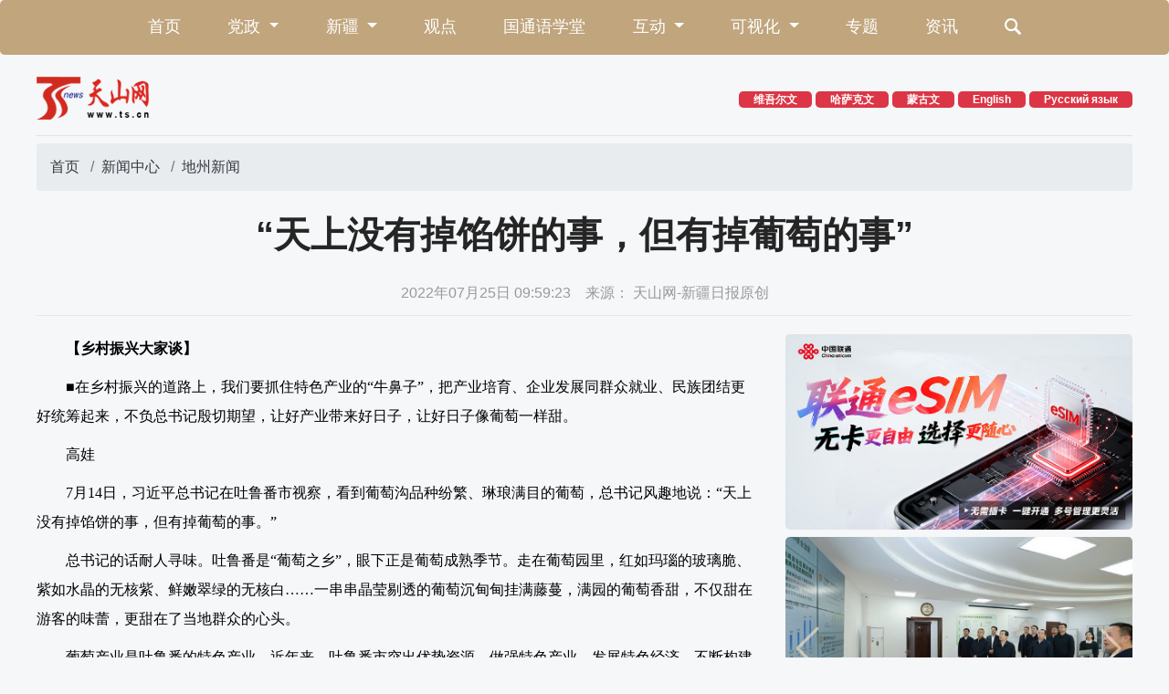

--- FILE ---
content_type: text/html
request_url: https://www.ts.cn/xwzx/dzxw/202207/t20220725_8104751.shtml
body_size: 9432
content:
<!DOCTYPE html>
<html lang="zh-CN">
	<head>
		<meta http-equiv="Content-Type" content="text/html; charset=utf-8" />
		<meta http-equiv="X-UA-Compatible" content="IE=edge,chrome=1">
		<meta name="viewport"
			content="width=device-width, initial-scale=1, maximum-scale=1, shrink-to-fit=no user-scalable=no">
		<meta name="renderer" content="webkit">
		<meta http-equiv="Cache-Control" content="no-siteapp" />
		<link rel="shortcut icon" href="../../../cdn/material/favicon.png" />
		<link rel="bookmark" href="../../../cdn/material/favicon.png" />
		<link rel="apple-touch-icon" sizes="144x144" href="../../../cdn/material/home/images/apple-touch-icon-256x256.png">
		<title>
			“天上没有掉馅饼的事，但有掉葡萄的事” -天山网 - 新疆新闻门户
		</title>
		<meta name="keywords" content=" -天山网 - 新疆新闻门户">
		<meta name="description"
			content=" -天山网 - 新疆新闻门户">
		<meta name="apple-mobile-web-app-capable" content="yes" />
		<meta name="author" content="姜岚">
		<!-- CSS Bootstrap & Custom -->
		<link href="../../../cdn/material/home/css/bootstrap-4.6.01.min.css" rel="stylesheet" media="screen">
		<link rel="stylesheet" href="../../../cdn/material/home/css/animate-4.1.1.min.css">
		<link rel="stylesheet" href="../../../cdn/material/home/css/swiper-bundle.6.8.1min.css">
		<link rel="stylesheet" href="../../../cdn/material/home/css/index_gr2022.css?220708">
		<script src="../../../cdn/material/home/js/jquery-3.6.0.min.js">
		</script>
		<!--[if IE]>
				<link rel="stylesheet" href="../../../cdn/material/home/css/idangerous.swiper.css">
				<link rel="stylesheet" href="../../../cdn/material/home/css/ts_ie.css">
				<![endif]-->
		<!--[if lte IE 9]>
		  <script src="../../../cdn/material/home/js/html5.min.js"></script>
		  <script src="../../../cdn/material/home/js/respond.min.js"></script>
		<![endif]-->
	</head>
	<body>

		<!-- 导航 -->
<nav class="navbar  bg-gold-light2 navbar-expand-md navbar-light  rounded-lg mb-4">
	<div class="container">

		<span class="navbar-brand  d-block d-sm-block  d-md-none" href="#">上天山 知新疆</span>
		<button class="navbar-toggler" type="button" data-toggle="collapse" data-target="#nav-index1"
			aria-controls="navbar-index1" aria-expanded="false" aria-label="Toggle navigation">
			<span class="navbar-toggler-icon"></span>
		</button>

		<div class="collapse navbar-collapse justify-content-md-center" id="nav-index1">
	<ul class="navbar-nav ">
		<li class="nav-item">
							<a class="nav-link" href="https://www.ts.cn/"
								target="_blank">首页</a>
						</li>
		<li class="nav-item dropdown">
			<a class="nav-link dropdown-toggle" href="#" id="nav-d1" role="button" data-toggle="dropdown"
				aria-expanded="false">
				党政
			</a>
			<div class="dropdown-menu" aria-labelledby="nav-d1">
				<a class="dropdown-item" ignoreapd="true"
					href="https://www.ts.cn/topic2020/tbch/xxxj/index.shtml"
					target="_blank">学习</a>
				<a class="dropdown-item" ignoreapd="true"
					href="https://www.ts.cn/xwzx/szxw/yaowen/index.shtml"
					target="_blank">要闻</a>
					<a class="dropdown-item" ignoreapd="true"
					href="https://www.ts.cn/xwzx/qwfb/index.shtml"
					target="_blank">权威发布</a>
					
				
			</div>
		</li>
		<li class="nav-item dropdown">
			<a class="nav-link dropdown-toggle" href="#" id="nav-d2" role="button" data-toggle="dropdown"
				aria-expanded="false">
				新疆
			</a>
			<div class="dropdown-menu" aria-labelledby="nav-d2">
				<a class="dropdown-item" ignoreapd="true"
					href="https://www.ts.cn/topic2020/fzzt/fzxj/index.shtml"
					target="_blank">法治</a>
				<a class="dropdown-item" ignoreapd="true"
					href="https://www.ts.cn/xwzx/jjxw/index.shtml"
					target="_blank">经济</a>
					<a class="dropdown-item" ignoreapd="true"
					href="https://www.ts.cn/xwzx/whxw/index.shtml"
					target="_blank">文化</a>
				<a class="dropdown-item" ignoreapd="true"
					href="https://www.ts.cn/xwzx/shxw/index.shtml"
					target="_blank">民生</a>
				<a class="dropdown-item" ignoreapd="true"
					href="https://www.ts.cn/xwzx/tjpd/index.shtml"
					target="_blank">团结</a>
				
			</div>
		</li>

		<li class="nav-item">
			<a class="nav-link" ignoreapd="true"
				href="https://www.ts.cn/xwzx/pl/index.shtml"
				target="_blank">观点</a>
		</li>
		<li class="nav-item">
			<a class="nav-link" ignoreapd="true"
				href="https://www.ts.cn/gty/index.shtml"
				target="_blank">国通语学堂</a>
		</li>
		<li class="nav-item dropdown">
			<a class="nav-link dropdown-toggle" href="#" id="nav-d5" role="button" data-toggle="dropdown"
				aria-expanded="false">
				互动
			</a>
			<div class="dropdown-menu" aria-labelledby="nav-d5">
				<a class="dropdown-item" ignoreapd="true"
					href="https://12345.ts.cn/"
					target="_blank">12345问政</a>
				<a class="dropdown-item" ignoreapd="true"
					href="https://www.ts.cn/topic2020/kjzt/xjhr/index.shtml"
					target="_blank">新疆好人</a>
				
				

			</div>
		</li>
		<li class="nav-item dropdown">
			<a class="nav-link dropdown-toggle" href="#" id="nav-d3" role="button" data-toggle="dropdown"
				aria-expanded="false">
				可视化
			</a>
			<div class="dropdown-menu" aria-labelledby="nav-d3">
				<a class="dropdown-item" ignoreapd="true"
					href="https://www.ts.cn/tssp/index.shtml"
					target="_blank">视频</a>
				<a class="dropdown-item" ignoreapd="true"
					href="https://www.ts.cn/xwzx/xjhc/index.shtml"
					target="_blank">图片</a>
					<a class="dropdown-item" ignoreapd="true"
					href="https://www.ts.cn/xwzx/rm/index.shtml"
					target="_blank">图说</a>
              <a class="dropdown-item" ignoreapd="true"
					href="https://tpk.xjmty.com/"
					target="_blank">新疆图片库</a>
			</div>
		</li>
		
		<li class="nav-item">
			<a class="nav-link"  ignoreapd="true"
					href="https://www.ts.cn/topic2020/zt/index.shtml"
				target="_blank">专题</a>
			
		</li>
		<li class="nav-item">
			<a class="nav-link"  ignoreapd="true"
					href="https://www.ts.cn/zxpd/index.shtml"
				target="_blank">资讯</a>
			
		</li>
		<li class="nav-item">
			<a class="nav-link "   ignoreapd="true"
			href="https://www.ts.cn/home/tsswjs/index.shtml"
				target="_blank">
			<span class="tsicon tsicon-search3"></span>
			</a>
		</li>
		

		<li class="nav-item d-block d-sm-none">
			<a class="nav-link" href="http://english.ts.cn/" target="_blank">English</a>
		</li>
		<li class="nav-item d-block d-sm-none">
			<a class="nav-link" href="http://russian.ts.cn/" target="_blank">Русский язык</a>
		</li>
		<li class="nav-item d-block d-sm-none">
			<a class="nav-link" href="http://uy.ts.cn/" target="_blank">维吾尔文</a>
		</li>
		<li class="nav-item d-block d-sm-none">
			<a class="nav-link" href="http://kazakh.ts.cn/" target="_blank">哈萨克文</a>
		</li>
	</ul>
</div>
<!-- ssi通用导航 251114修改 党政-->
	</div>
</nav>
<!-- logo -->
<div class="container">

	<div class="row justify-content-between align-items-center  mt-3 mb-3 ">
		<div class="col-4 col-sm-3 col-md-2"><a href="https://www.ts.cn/" target="_blank">
			<img src="https://www.ts.cn/cdn/material/home/images/logo.png" class="img-fluid d-block" /></a>
		</div>
		<div class="col-8 col-sm-8 col-md-7 col-lg-6 ">
			<div class="d-none d-sm-block float-right">
			<!-- 	<a href="http://zt.ts.cn/system/2019/07/13/035781345.shtml" target="_blank"
					class="badge badge-danger px-3 rounded-lg"> 下载石榴云 </a> -->
				<a href="http://uy.ts.cn/?lang=uy" target="_blank" class="badge badge-danger px-3  rounded-lg">
					维吾尔文 </a>
				<a href="http://kazakh.ts.cn/" target="_blank" class="badge badge-danger px-3  rounded-lg">
					哈萨克文 </a>
				<a href="http://xjrbmgl.ts.cn" target="_blank" class="badge badge-danger px-3  rounded-lg">
													蒙古文 </a>
				<a href="http://english.ts.cn/" target="_blank" class="badge badge-danger px-3  rounded-lg">
					English </a>
				<a href="http://russian.ts.cn/" target="_blank" class="badge badge-danger px-3  rounded-lg">
					Русский язык </a>
				<!-- <span class="dropdown">
								<a class="badge badge-danger rounded-lg  px-3  dropdown-toggle" href="#" role="button"
									id="dropdownMenuLink" data-toggle="dropdown" aria-expanded="false">
									多语言
								</a>
								<div class="dropdown-menu" aria-labelledby="dropdownMenuLink">
									<a class="dropdown-item" href="http://english.ts.cn/" target="_blank">English</a>
									<a class="dropdown-item" href="http://russian.ts.cn/" target="_blank">Русский язык</a>
						
								</div>
							</span> -->

			</div>
		</div>
	</div>
	<div class="w-100 clearfix border-bottom mb-2"></div>
</div>
<!-- 天山网ssi通用top 0708logo加链接-->
		<div class="container-md">
			<div class="row">
				<div class="col-12">
					<nav aria-label="breadcrumb" class="mb-4">
						<ol class="breadcrumb">
							<a href="https://www.ts.cn/" target="_blank" title="首页" class="breadcrumb-item">首页</a>&nbsp;<a href="https://www.ts.cn/xwzx/" target="_blank" title="新闻中心" class="breadcrumb-item">新闻中心</a>&nbsp;<a href="https://www.ts.cn/xwzx/dzxw/" target="_blank" title="地州新闻" class="breadcrumb-item">地州新闻</a>
						</ol>
					</nav>
					<h4 class="active-subhead">
						
					</h4>
					<h1 class="active-title">
						
							
								<p>“天上没有掉馅饼的事，但有掉葡萄的事”</p>
							
							
						
					</h1>
					<h4 class="active-subhead">
						
					</h4>
					<p class="active-info2">
						2022年07月25日 09:59:23
						&nbsp;&nbsp;&nbsp;来源：
						天山网-新疆日报原创
					</p>
				</div>
				<div class="col-12 col-sm-12 col-md-8">
					<div class="row masonry">
						
					</div>
					<div class="hy-active">
						
							
						
						
							
							
								<p style="text-align: left; font-family: 微软雅黑, &quot;Microsoft YaHei&quot;; font-size: 16px; margin-bottom: 10px; line-height: 2em;">　<strong>　【乡村振兴大家谈】</strong></p><p style="text-align: left; font-family: 微软雅黑, &quot;Microsoft YaHei&quot;; font-size: 16px; margin-bottom: 10px; line-height: 2em;">　　<span style="font-family: 楷体, SimKai;">■在乡村振兴的道路上，我们要抓住特色产业的“牛鼻子”，把产业培育、企业发展同群众就业、民族团结更好统筹起来，不负总书记殷切期望，让好产业带来好日子，让好日子像葡萄一样甜。</span></p><p style="text-align: left; font-family: 微软雅黑, &quot;Microsoft YaHei&quot;; font-size: 16px; margin-bottom: 10px; line-height: 2em;">　　高娃</p><p style="text-align: left; font-family: 微软雅黑, &quot;Microsoft YaHei&quot;; font-size: 16px; margin-bottom: 10px; line-height: 2em;">　　7月14日，习近平总书记在吐鲁番市视察，看到葡萄沟品种纷繁、琳琅满目的葡萄，总书记风趣地说：“天上没有掉馅饼的事，但有掉葡萄的事。”</p><p style="text-align: left; font-family: 微软雅黑, &quot;Microsoft YaHei&quot;; font-size: 16px; margin-bottom: 10px; line-height: 2em;">　　总书记的话耐人寻味。吐鲁番是“葡萄之乡”，眼下正是葡萄成熟季节。走在葡萄园里，红如玛瑙的玻璃脆、紫如水晶的无核紫、鲜嫩翠绿的无核白……一串串晶莹剔透的葡萄沉甸甸挂满藤蔓，满园的葡萄香甜，不仅甜在游客的味蕾，更甜在了当地群众的心头。</p><p style="text-align: left; font-family: 微软雅黑, &quot;Microsoft YaHei&quot;; font-size: 16px; margin-bottom: 10px; line-height: 2em;">　　葡萄产业是吐鲁番的特色产业。近年来，吐鲁番市突出优势资源，做强特色产业，发展特色经济，不断构建和完善“葡萄+”产业发展矩阵，使葡萄产业从单一的种植向酿造、旅游等领域多点开花，用一颗颗散发着果香、酒香、文化“香”的葡萄，造就了各族群众的甜美生活，绘就了乡村振兴的多彩画卷。总书记这句话背后不仅是对新疆朝气蓬勃发展景象的欣慰，更饱含了对新疆特色产业发展寄予的厚望。</p><p style="text-align: left; font-family: 微软雅黑, &quot;Microsoft YaHei&quot;; font-size: 16px; margin-bottom: 10px; line-height: 2em;">　　一方水土养一方人，一方产业富一方人。党的十八大以来，我区各地因地制宜，抓重点、强弱项、补短板，种植业调优结构，林果业提质增效，养殖业提档升级，培育了以小麦为主的粮食产业带、天山北坡畜牧产业发展区和南疆特色家禽养殖区、特色林果主产区。马产业、旅游产业、薰衣草产业……一个个特色鲜明的富民产业在乡村茁壮成长，形成“一业兴带动百业旺”的发展态势，为乡村振兴注入内生动力，为高质量发展提供有力支撑，更增进了民生福祉，让各族群众有事干、有钱挣、有盼头，过上熟透葡萄般的甜蜜生活。</p><p style="text-align: left; font-family: 微软雅黑, &quot;Microsoft YaHei&quot;; font-size: 16px; margin-bottom: 10px; line-height: 2em;">　　当前，我区各地在特色产业发展方面取得了一些成绩，但有些地方仍存在产业基础薄弱、产业链低端、同质化等问题。我们要找准自身优势，深入挖掘乡村本身的资源禀赋，攥紧拳头把那些有基础有优势有前景的主导产业做大做强。同时要紧盯市场需求和产业链建设短板，集中布局，谋划一批效益足、影响大的特色项目，突出延链、补链、拓链、强链，培育产业集群，增强发展后劲。当然，发展特色产业不能一味追求规模，还要坚持创新引领，探索突破点。特色鲜明、优势突出的产业，才是富有旺盛生命力和持久竞争力的高质量产业。我们要主动适应市场变化，不断完善产品创新，让特色更“特”、优势更“优”，解决产品同质化问题，走出一条差异化的发展之路，让特色产业拥有核心竞争力，在市场上站稳脚跟。</p><p style="text-align: left; font-family: 微软雅黑, &quot;Microsoft YaHei&quot;; font-size: 16px; margin-bottom: 10px; line-height: 2em;">　　兴一个产业，活一片经济，富一方群众。在乡村振兴的道路上，我们要抓住特色产业的“牛鼻子”，把产业培育、企业发展同群众就业、民族团结更好统筹起来，不负总书记殷切期望，让好产业带来好日子，让好日子像葡萄一样甜。</p><p style="text-align: left; font-family: 微软雅黑, &quot;Microsoft YaHei&quot;; font-size: 16px; margin-bottom: 10px; line-height: 2em;">　<span style="font-family: 楷体, SimKai;">　（刊用本网站稿件，务经书面授权。未经授权禁止转载、摘编、复制及建立镜像，违者将依法追究法律责任。）</span></p><p style="text-align: left; font-family: 微软雅黑, &quot;Microsoft YaHei&quot;; font-size: 16px; margin-bottom: 10px; line-height: 2em;"><br></p>
							
						

						
							
						
					</div>
					<div class="text-right">
						<div class="text-black-50 h6">[责任编辑：
							姜岚 ]
						</div>
					</div>
					
				</div>
				<div class="col-12 col-sm-12 col-md-4">

					<!-- 右侧资讯4开始 -->
<div class="tophd1">
	<div class="swiper-container pb-2">
		<div class="swiper-wrapper ">
			
				<div class="swiper-slide">
					<div class="imgbg rounded-lg">
						<a href="https://www.ts.cn/"
							target="_blank"><img src="https://www.ts.cn/publicity/rightdisseminate4/202511/W020251120602751716467.jpeg" class="img-fluid rounded-lg" /></a>
					</div>
				</div>
			
		</div>
		<!-- Add Arrows -->
		<!-- <div class="swiper-pagination"></div> -->

	</div>
</div>
<!-- 右侧资讯4结束 -->
<!-- 新疆要闻幻灯开始 -->
<div class="tophd1">
	<div class="swiper-container">
		<div class="swiper-wrapper ">
			
				<div class="swiper-slide">
					<div class="imgbg rounded-lg">
						<a href="https://www.ts.cn/xwzx/szxw/202601/t20260113_32527080.shtml"
							target="_blank"><img src="https://www.ts.cn/xwzx/szxw/202601/W020260113731795884659.png" class="img-fluid rounded-lg" /></a>
					</div>
					<div class="ts-img-title1"><a
							href="https://www.ts.cn/xwzx/szxw/202601/t20260113_32527080.shtml"
							target="_blank" class="text-light">
							
								
								
									自治区第十二批有突出贡献优秀专家表彰大会举行
								
							
						</a>
					</div>
				</div>
			
				<div class="swiper-slide">
					<div class="imgbg rounded-lg">
						<a href="https://www.ts.cn/xwzx/szxw/202601/t20260113_32527607.shtml"
							target="_blank"><img src="https://www.ts.cn/xwzx/szxw/202601/W020260113781452872676.png" class="img-fluid rounded-lg" /></a>
					</div>
					<div class="ts-img-title1"><a
							href="https://www.ts.cn/xwzx/szxw/202601/t20260113_32527607.shtml"
							target="_blank" class="text-light">
							
								
								
									陈小江艾尔肯·吐尼亚孜在自治区农业农村厅调研座谈
								
							
						</a>
					</div>
				</div>
			
				<div class="swiper-slide">
					<div class="imgbg rounded-lg">
						<a href="https://www.ts.cn/xwzx/szxw/202601/t20260113_32528126.shtml"
							target="_blank"><img src="https://www.ts.cn/xwzx/szxw/202601/W020260113855329029379.png" class="img-fluid rounded-lg" /></a>
					</div>
					<div class="ts-img-title1"><a
							href="https://www.ts.cn/xwzx/szxw/202601/t20260113_32528126.shtml"
							target="_blank" class="text-light">
							
								
								
									陈小江艾尔肯·吐尼亚孜会见中建集团董事长郑学选总经理文兵
								
							
						</a>
					</div>
				</div>
			
		</div>
		<!-- Add Arrows -->
		<div class="swiper-pagination"></div>
		<div class="swiper-button-next"></div>
		<div class="swiper-button-prev"></div>
	</div>
</div>
<!-- 幻灯结束 -->
<!-- 新疆要闻 -->
<div class="card  shadow-tsh1 rounded-lg mb-3">
	<div class="card-body  card-h2">
		<div class="list-group list-group-flush ts_item2 ">
			
				<a href="https://www.ts.cn/xwzx/szxw/202601/t20260113_32527607.shtml"
					target="_blank" class="list-group-item list-group-item-action"
					style="color: ;">
					
						
						
							陈小江艾尔肯·吐尼亚孜在自治区农业农村厅调研座谈
						
					
				</a>
			
				<a href="https://www.ts.cn/xwzx/szxw/202601/t20260113_32528126.shtml"
					target="_blank" class="list-group-item list-group-item-action"
					style="color: ;">
					
						
						
							陈小江艾尔肯·吐尼亚孜会见中建集团董事长郑学选总经理文兵
						
					
				</a>
			
				<a href="https://www.ts.cn/xwzx/szxw/202601/t20260113_32527995.shtml"
					target="_blank" class="list-group-item list-group-item-action"
					style="color: ;">
					
						
						
							自治区政协召开主席会议
						
					
				</a>
			
				<a href="https://www.ts.cn/xwzx/szxw/202601/t20260114_32528546.shtml"
					target="_blank" class="list-group-item list-group-item-action"
					style="color: ;">
					
						
						
							实干进行时丨全面提升新疆水安全保障能力——访自治区水利厅党组书记张强
						
					
				</a>
			
				<a href="https://www.ts.cn/xwzx/shxw/202601/t20260114_32528545.shtml"
					target="_blank" class="list-group-item list-group-item-action"
					style="color: ;">
					
						
						
							天山观察丨让更多“千里马”在新疆大地竞相奔腾——自治区第十二批有突出贡献优秀专家表彰大会观察
						
					
				</a>
			
				<a href="https://www.ts.cn/xwzx/shxw/202601/t20260113_32527667.shtml"
					target="_blank" class="list-group-item list-group-item-action"
					style="color: ;">
					
						
						
							2025年新疆财政科技投入超87亿元
						
					
				</a>
			
				<a href="https://www.ts.cn/xwzx/jjxw/202601/t20260112_32509477.shtml"
					target="_blank" class="list-group-item list-group-item-action"
					style="color: ;">
					
						
						
							数说“新”变化丨35.8亿元！2025年前11月新疆果品出口迎来爆发式增长
						
					
				</a>
			
				<a href="https://www.ts.cn/xwzx/jjxw/202601/t20260114_32528550.shtml"
					target="_blank" class="list-group-item list-group-item-action"
					style="color: ;">
					
						
						
							新疆经济看点丨浩瀚沙海长出生态产业链
						
					
				</a>
			
				<a href="https://www.ts.cn/xwzx/kjxw/202601/t20260113_32527998.shtml"
					target="_blank" class="list-group-item list-group-item-action"
					style="color: ;">
					
						
						
							刘嘉麒院士工作站落地新疆 赋能玄武岩新材料产业绿色升级
						
					
				</a>
			
				<a href="https://www.ts.cn/xwzx/shxw/202601/t20260114_32528564.shtml"
					target="_blank" class="list-group-item list-group-item-action"
					style="color: ;">
					
						
						
							铸牢中华民族共同体意识丨历时139天，行进近3000公里 新疆驼队沿丝路古道赴洛阳
						
					
				</a>
			
				<a href="https://www.ts.cn/xwzx/shxw/202601/t20260114_32528571.shtml"
					target="_blank" class="list-group-item list-group-item-action"
					style="color: ;">
					
						
						
							新疆是个好地方丨热雪新疆 一路燃情——“热雪新疆e起来·一路开‘新’暨第三届新疆公路文化节”网络主题活动综述
						
					
				</a>
			
				<a href="https://www.ts.cn/xwzx/whxw/202601/t20260113_32523411.shtml"
					target="_blank" class="list-group-item list-group-item-action"
					style="color: ;">
					
						
						
							国家社科基金冷门绝学研究专项立项名单公布 《吐峪沟石窟出土文书整理与研究》项目入选
						
					
				</a>
			
				<a href="https://www.ts.cn/xwzx/shxw/202601/t20260114_32528563.shtml"
					target="_blank" class="list-group-item list-group-item-action"
					style="color: ;">
					
						
						
							纪录片《大西北》热播新疆民族团结故事直抵人心
						
					
				</a>
			
				<a href="https://www.ts.cn/xwzx/fzxw/202601/t20260114_32528556.shtml"
					target="_blank" class="list-group-item list-group-item-action"
					style="color: ;">
					
						
						
							法治聚焦丨@新疆人 这些新规赶紧收藏啦
						
					
				</a>
			
				<a href="https://www.ts.cn/xwzx/kjxw/202601/t20260112_32491340.shtml"
					target="_blank" class="list-group-item list-group-item-action"
					style="color: ;">
					
						
						
							小石榴说科普丨寒冬，别让静脉曲张“雪上加霜”
						
					
				</a>
			
				<a href="https://www.ts.cn/xwzx/jjxw/202601/t20260113_32527990.shtml"
					target="_blank" class="list-group-item list-group-item-action"
					style="color: ;">
					
						
						
							股市晴雨表丨A股集体回调 成交额再创历史天量 南疆首座大型自然科学博物馆开放
						
					
				</a>
			
		</div>
		<div class=" mouse-icon1 rounded-lg "><img src="https://www.ts.cn/cdn/material/home/images/headline-tips.gif" class="img-fluid mx-auto d-block rounded-lg" /></div>
	</div>
</div>
<!-- 视频直播 -->
<div class="card  shadow-tsh1 rounded-lg tsvideo1 mb-3">
	<div class="card-body ">
		<div class="clearfix mb-2">
			<div class="float-left" id="md_spzb">
				<a class="h4 text-secondary" href="http://v.ts.cn/" target="_blank"><span
						class="tsicon tsicon-Youtube-fill"></span> 视频·直播</a>
			</div>
			<div class="float-right">
				<a href="http://v.ts.cn/" target="_blank" class="tsicon tsicon-more-fill h3 text-secondary"></a>
			</div>
		</div>
		<div class="w-100"></div>
		<span>
			<!-- 视频幻灯开始 -->
			<div class="videohd1">
				<div class="swiper-container">
					<div class="swiper-wrapper ">
						
							<div class="swiper-slide ">
								
									
										<video width="100%" height="auto" controls loop preload="auto"
											x5-video-orientation="landscape|portrait" x5-video-player-type="h5"
											x5-video-player-fullscreen="true" x-webkit-airplay="allow"
											webkit-playsinline="true" playsinline
											poster="https://www.ts.cn/cdn/material/home/images/videoloading.png"
											ignoreapd="true" class="rounded-lg" style="object-fit: fill">
											<source src="https://ys-newoss.xjmty.com/rest/B23F3473FFD0448D/QMTNRK_YUNSHI/cdvcloud/288DAFC191874BC9828E2F82F4DF3B0C_MP4-264-3000-0128-1920.mp4"
												type="video/mp4">
										</video>
									
								
								<div class="card-img-overlay rounded-lg"
									style="background-image: url(https://www.ts.cn/home/spzb/202601/W020260113398768889717.png);background-size: 100% 100%;">
									<div class="ts-img-title1"><a
											href="https://www.ts.cn/home/spzb/202601/t20260113_32513828.shtml"
											target="_blank" class="text-light">
											
												
												
													木合塔尔·依明：让老男孩们痛快舞蹈
												
											
										</a></div>
								</div>
							</div>
						
							<div class="swiper-slide ">
								
									
										<video width="100%" height="auto" controls loop preload="auto"
											x5-video-orientation="landscape|portrait" x5-video-player-type="h5"
											x5-video-player-fullscreen="true" x-webkit-airplay="allow"
											webkit-playsinline="true" playsinline
											poster="https://www.ts.cn/cdn/material/home/images/videoloading.png"
											ignoreapd="true" class="rounded-lg" style="object-fit: fill">
											<source src="https://ys-newoss.xjmty.com/rest/B23F3473FFD0448D/QMTNRK_YUNSHI/cdvcloud/42F212C3B01C420595A1E0EAB1497CF4_MP4-264-3000-0128-1920.mp4"
												type="video/mp4">
										</video>
									
								
								<div class="card-img-overlay rounded-lg"
									style="background-image: url(https://www.ts.cn/home/spzb/202601/W020260113412376973465.png);background-size: 100% 100%;">
									<div class="ts-img-title1"><a
											href="https://www.ts.cn/home/spzb/202601/t20260113_32514913.shtml"
											target="_blank" class="text-light">
											
												
												
													冬日特克斯河变身“流动蓝玉”
												
											
										</a></div>
								</div>
							</div>
						
							<div class="swiper-slide ">
								
									
										<video width="100%" height="auto" controls loop preload="auto"
											x5-video-orientation="landscape|portrait" x5-video-player-type="h5"
											x5-video-player-fullscreen="true" x-webkit-airplay="allow"
											webkit-playsinline="true" playsinline
											poster="https://www.ts.cn/cdn/material/home/images/videoloading.png"
											ignoreapd="true" class="rounded-lg" style="object-fit: fill">
											<source src="https://ys-newoss.xjmty.com/rest/B23F3473FFD0448D/QMTNRK_YUNSHI/cdvcloud/0530ACCDA46A4887BD086C4B22C6BB3F_MP4-264-3000-0128-1920.mp4"
												type="video/mp4">
										</video>
									
								
								<div class="card-img-overlay rounded-lg"
									style="background-image: url(https://www.ts.cn/home/spzb/202601/W020260112593174269816.png);background-size: 100% 100%;">
									<div class="ts-img-title1"><a
											href="https://www.ts.cn/home/spzb/202601/t20260112_32499842.shtml"
											target="_blank" class="text-light">
											
												
												
													阿勒泰中小学生滑雪课开课
												
											
										</a></div>
								</div>
							</div>
						
							<div class="swiper-slide ">
								
									
										<video width="100%" height="auto" controls loop preload="auto"
											x5-video-orientation="landscape|portrait" x5-video-player-type="h5"
											x5-video-player-fullscreen="true" x-webkit-airplay="allow"
											webkit-playsinline="true" playsinline
											poster="https://www.ts.cn/cdn/material/home/images/videoloading.png"
											ignoreapd="true" class="rounded-lg" style="object-fit: fill">
											<source src="https://ys-newoss.xjmty.com/rest/B23F3473FFD0448D/QMTNRK_YUNSHI/cdvcloud/D8FD192707C9409DAE4BAAEF2194B100_MP4-264-3000-0128-1920.mp4"
												type="video/mp4">
										</video>
									
								
								<div class="card-img-overlay rounded-lg"
									style="background-image: url(https://www.ts.cn/home/spzb/202601/W020260113817605737980.png);background-size: 100% 100%;">
									<div class="ts-img-title1"><a
											href="https://www.ts.cn/home/spzb/202601/t20260113_32527833.shtml"
											target="_blank" class="text-light">
											
												
												
													新疆新闻联播 2026-01-13
												
											
										</a></div>
								</div>
							</div>
						
							<div class="swiper-slide ">
								
									
										<video width="100%" height="auto" controls loop preload="auto"
											x5-video-orientation="landscape|portrait" x5-video-player-type="h5"
											x5-video-player-fullscreen="true" x-webkit-airplay="allow"
											webkit-playsinline="true" playsinline
											poster="https://www.ts.cn/cdn/material/home/images/videoloading.png"
											ignoreapd="true" class="rounded-lg" style="object-fit: fill">
											<source src="https://ys-newoss.xjmty.com/rest/B23F3473FFD0448D/QMTNRK_YUNSHI/cdvcloud/04C119BB757A40DCBF2AD9800A63C07B_MP4-264-3000-0128-1920.mp4"
												type="video/mp4">
										</video>
									
								
								<div class="card-img-overlay rounded-lg"
									style="background-image: url(https://www.ts.cn/home/spzb/202601/W020260112785882548711.png);background-size: 100% 100%;">
									<div class="ts-img-title1"><a
											href="https://www.ts.cn/home/spzb/202601/t20260112_32509684.shtml"
											target="_blank" class="text-light">
											
												
												
													新疆新闻联播 2026-01-12
												
											
										</a></div>
								</div>
							</div>
						
							<div class="swiper-slide ">
								
									
										<video width="100%" height="auto" controls loop preload="auto"
											x5-video-orientation="landscape|portrait" x5-video-player-type="h5"
											x5-video-player-fullscreen="true" x-webkit-airplay="allow"
											webkit-playsinline="true" playsinline
											poster="https://www.ts.cn/cdn/material/home/images/videoloading.png"
											ignoreapd="true" class="rounded-lg" style="object-fit: fill">
											<source src="https://ys-newoss.xjmty.com/rest/B23F3473FFD0448D/QMTNRK_YUNSHI/cdvcloud/2C8051D3A5504DA0B37F55FC4A4DBC64_MP4-264-3000-0128-1920.mp4"
												type="video/mp4">
										</video>
									
								
								<div class="card-img-overlay rounded-lg"
									style="background-image: url(https://www.ts.cn/home/spzb/202601/W020260112572605975034.png);background-size: 100% 100%;">
									<div class="ts-img-title1"><a
											href="https://www.ts.cn/home/spzb/202601/t20260112_32498186.shtml"
											target="_blank" class="text-light">
											
												
												
													热雪新疆e起来·一路开“新”丨新疆冬日限定 共赴冰雪浪漫
												
											
										</a></div>
								</div>
							</div>
						
							<div class="swiper-slide ">
								
									
										<video width="100%" height="auto" controls loop preload="auto"
											x5-video-orientation="landscape|portrait" x5-video-player-type="h5"
											x5-video-player-fullscreen="true" x-webkit-airplay="allow"
											webkit-playsinline="true" playsinline
											poster="https://www.ts.cn/cdn/material/home/images/videoloading.png"
											ignoreapd="true" class="rounded-lg" style="object-fit: fill">
											<source src="https://ys-newoss.xjmty.com/rest/B23F3473FFD0448D/QMTNRK_YUNSHI/cdvcloud/EAD03E87629F416EBB38932E9A3F1946_MP4-264-3000-0128-1920.mp4"
												type="video/mp4">
										</video>
									
								
								<div class="card-img-overlay rounded-lg"
									style="background-image: url(https://www.ts.cn/home/spzb/202601/W020260111745232471098.png);background-size: 100% 100%;">
									<div class="ts-img-title1"><a
											href="https://www.ts.cn/home/spzb/202601/t20260111_32487262.shtml"
											target="_blank" class="text-light">
											
												
												
													新疆新闻联播 2026-01-11
												
											
										</a></div>
								</div>
							</div>
						
							<div class="swiper-slide ">
								
									
										<video width="100%" height="auto" controls loop preload="auto"
											x5-video-orientation="landscape|portrait" x5-video-player-type="h5"
											x5-video-player-fullscreen="true" x-webkit-airplay="allow"
											webkit-playsinline="true" playsinline
											poster="https://www.ts.cn/cdn/material/home/images/videoloading.png"
											ignoreapd="true" class="rounded-lg" style="object-fit: fill">
											<source src="https://ys-newoss.xjmty.com/rest/B23F3473FFD0448D/QMTNRK_YUNSHI/cdvcloud/D734879AE5894FA580935A61EF58F7B9_MP4-264-3000-0128-1920.mp4"
												type="video/mp4">
										</video>
									
								
								<div class="card-img-overlay rounded-lg"
									style="background-image: url(https://www.ts.cn/home/spzb/202601/W020260111646852545611.png);background-size: 100% 100%;">
									<div class="ts-img-title1"><a
											href="https://www.ts.cn/home/spzb/202601/t20260111_32485872.shtml"
											target="_blank" class="text-light">
											
												
												
													阿克苏：六匹狼穿越山谷 巡视领地
												
											
										</a></div>
								</div>
							</div>
						
					</div>
					<!-- Add Arrows -->
					<div class="swiper-pagination"></div>
					<div class="tsicon tsicon-right-circle"></div>
					<div class="tsicon tsicon-left-circle"></div>
				</div>
			</div>
			<!-- 视频幻灯结束 -->
		</span>
	</div>
</div>
<!-- 右侧资讯5开始 去掉了-->

<!-- 右侧资讯5结束 -->
<!-- 天山网ssi通用right 241106增加顶部视频-->
				</div>
			</div>
		</div>

		<div class="tsfooter py-5">
	<div class="container">
		<div class="row">
			<div class="col-12 col-sm-12 col-md-8 text-white">
				营业执照注册号：91650102766838851Y <br>
				互联网新闻信息服务许可证：65120170002<br>
				增值电信业务许可证：新B2-20050008 <a
					href="http://www.beian.gov.cn/portal/registerSystemInfo?recordcode=65010202000013"
					class="text-white" target="_blank">新公网安备 65010202000013号</a><br>
				信息网络传播视听节目许可证：3108311 <a href="https://beian.miit.gov.cn/" class="text-white"
					target="_blank">新ICP备11000096号</a><br>
				举报热线：0991-3532125 397469069@qq.com 涉未成年人举报电话：0991-3532125<br>
				Copyright :copyright: www.ts.cn All Rights Reserved 天山网 版权所有<br>
			</div>
			<div class="col-12 col-sm-12 col-md-4 align-self-center">
				<img src="https://www.ts.cn/cdn/material/home/images/jtlogo.png" alt="" class="img-fluid  d-block mt-4 px-5 mx-auto" />
			</div>
		</div>
	</div>
</div>

<button type="button" class="btn tstop-btn">
	<span class="tsicon tsicon-up"></span>

</button>


<!--[if IE]>
		<script src="/cdn/material/home/js/jquery-1.12.4.min.js"></script>
		<script src="/cdn/material/home/js/idangerous.swiper.min.js"></script>
		<script src="/cdn/material/home/js/jquery.nicescroll-3.7.6.min.js"></script>
		<![endif]-->
<script src="https://res.wx.qq.com/open/js/jweixin-1.6.0.js"></script>
<script src="/cdn/material/home/js/jquery.nicescroll-3.7.6.min.js">

</script><!-- 自定义滚动条插件 -->
<script src="/cdn/material/home/js/bootstrap.bundle.4.6.0.min.js">
</script>
<script src="/cdn/material/home/js/swiper-bundle.6.8.1.min.js">
</script>
<script src="/cdn/material/home/js/masonry.pkgd.min.js">
</script>
<script src="/cdn/material/home/js/imagesloaded.pkgd.min.js">
</script>

<script src="/cdn/material/home/js/qrcode.min.js">
</script>
<script src="/cdn/material/home/js/WXShare.js?0625">
</script>
<script src="/cdn/material/home/js/index_app2022.js">
</script>

<!-- 网脉 start-->
<script id="_trs_ta_js" src="https://ta.xjmty.com/c/js/ta.js?mpid=6" async="async" defer="defer"></script><!-- 网脉end -->
<!-- 百度统计开始 -->
<script>
	var _hmt = _hmt || [];
	(function () {
		var hm = document.createElement("script");
		hm.src = "https://hm.baidu.com/hm.js?49b740a547fc217c81855ec44a27137a";
		var s = document.getElementsByTagName("script")[0];
		s.parentNode.insertBefore(hm, s);
	})();
</script>
<!-- 百度统计结束 -->

<!-- 天山网ssi通用footer 1225改许可证-->
		<!-- 网脉atrat -->
		<div id="newsarticleid" style="display:none;">
			8104751
		</div>
		<div id="newsarticletitle" style="display:none;">
			“天上没有掉馅饼的事，但有掉葡萄的事”
		</div>
		<div id="newseditionnumber" style="display:none;">
			3459
		</div>
		<div id="newseditionname" style="display:none;">
			地州新闻
		</div>
		<div id="newsarticletype" style="display:none;">
			新闻稿
			
			
			
			
			
			
			
			
			
		</div>
		<div id="newsarticlesource" style="display:none;">
			
		</div>
		<div id="newsarticleauthor" style="display:none;">
			
		</div>
		<div id="newsarticlepubday" style="display:none;">
			
				
				
					
						
							2022-59-25
						
						
					
				
			
		</div>
		<div id="thump" style="display:none;">"
			"
		</div>
		<div id="commentset" style="display:none;">"
			"
		</div>
		<!-- 网脉 end -->
		<script type="text/javascript">
			//列表页瀑布流图片
			$(function() {
				var $container = $('.masonry');
				$container.imagesLoaded(function() {
					$container.masonry({
						itemSelector: '.item'
					});
				});
			});
		</script>
	</body>
</html>
<!-- 天山网通用内容页 0621面包屑导航-->